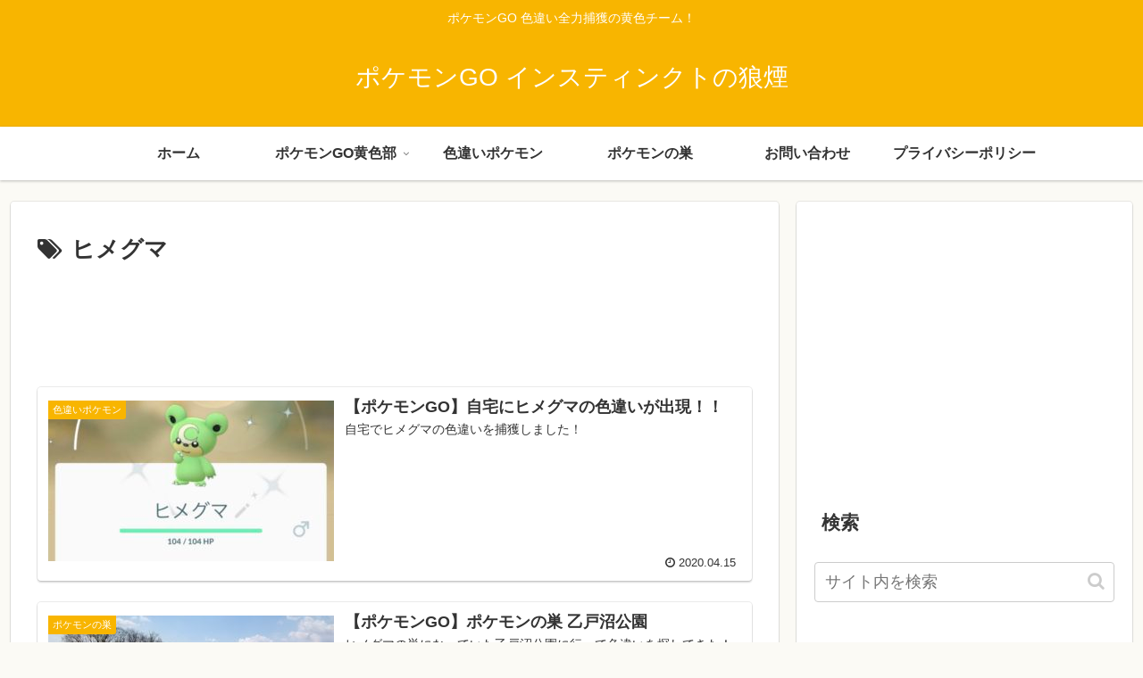

--- FILE ---
content_type: text/html; charset=utf-8
request_url: https://www.google.com/recaptcha/api2/aframe
body_size: 267
content:
<!DOCTYPE HTML><html><head><meta http-equiv="content-type" content="text/html; charset=UTF-8"></head><body><script nonce="2mO7ixIJT74zQxhDL6IdYA">/** Anti-fraud and anti-abuse applications only. See google.com/recaptcha */ try{var clients={'sodar':'https://pagead2.googlesyndication.com/pagead/sodar?'};window.addEventListener("message",function(a){try{if(a.source===window.parent){var b=JSON.parse(a.data);var c=clients[b['id']];if(c){var d=document.createElement('img');d.src=c+b['params']+'&rc='+(localStorage.getItem("rc::a")?sessionStorage.getItem("rc::b"):"");window.document.body.appendChild(d);sessionStorage.setItem("rc::e",parseInt(sessionStorage.getItem("rc::e")||0)+1);localStorage.setItem("rc::h",'1769400210011');}}}catch(b){}});window.parent.postMessage("_grecaptcha_ready", "*");}catch(b){}</script></body></html>